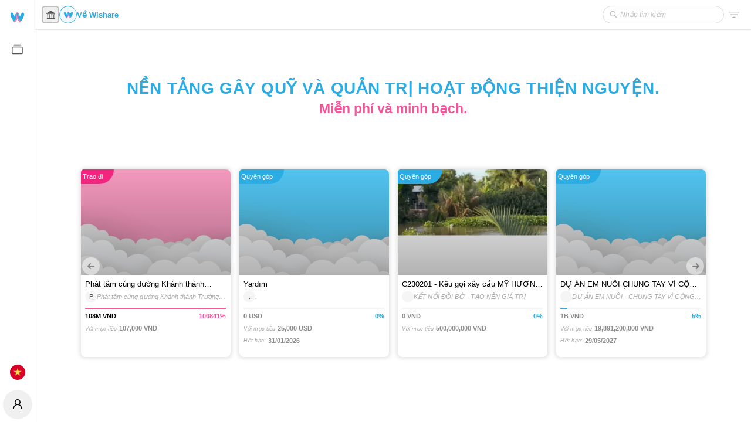

--- FILE ---
content_type: text/html; charset=UTF-8
request_url: https://wishare.com/beneficiary/ma-so-td001-ho-tro-ca-bbsg001-lan-1-mot-ban-diec-cam-wish-profile
body_size: 6535
content:
<!doctype html><html lang="vi" xmlns="https://www.w3.org/1999/xhtml"><head><meta charset="UTF-8"/>
            <!-- Google tag (gtag.js) -->
        <script async src="https://www.googletagmanager.com/gtag/js?id=G-8SQ72XKGEL"></script>
        <script>
          window.dataLayer = window.dataLayer || [];
          function gtag(){dataLayer.push(arguments);}
          gtag('js', new Date());

          gtag('config', 'G-8SQ72XKGEL');
        </script>


        <meta content="index, follow, noodp, noarchive" name="robots"/>
        <meta content="index, follow, noodp" name="googlebot"/>
        <meta content="all, index, follow" name="msnbot"/>
        <meta content="201398911222813" property="fb:app_id"/>
        <!-- Facebook https://www.facebook.com/app.vietnam -->
        <meta property="fb:pages" content="113400713626344"/>
        <meta name="distribution" content="Global"/>

    
    <script type="application/ld+json">

    {
    "@context": "https://schema.org",
    "@graph": [
        {
            "@type": "WebSite",
            "@id": "https://wishare.com",
            "url": "https://wishare.com",
            "image": [
                "https://wishare.com/images/app-text-logo.png"
            ],
            "name": "WISHARE",
            "description": "Spread the goodness"

        },
        {
            "@context": "https://schema.org",
            "@type": "Organization",
            "url": "https://wishare.com",
            "logo": "https://wishare.com/images/app-text-logo.png",
            "name": "WISHARE",
            "image": "https://wishare.com/images/app-text-logo.png",
            "description": "Spread the goodness"
        },
        {
            "@context": "https://schema.org",
            "@type": "WebSite",
            "url": "https://wishare.com",
            "potentialAction": {
                "@type": "SearchAction",
                "target": "https://wishare.com/discovery?type=article&keyword={search_term_string}",
                "query-input": "required name=search_term_string"
            }
        }

    ]
    }


    </script>

    <title>Wishare</title>
    <meta name="description" content="Spread the goodness" data-react-helmet="true"/>
    <meta name="keywords" content="Wishare" data-react-helmet="true"/>
    <meta name="news_keywords" content="Wishare" data-react-helmet="true"/>

    <!-- META FOR FACEBOOK -->
    <meta property="og:site_name" content="Wishare"/>
    <meta property="og:url" content="" data-react-helmet="true"/>
    <meta property="og:image" content="https://wishare.com/images/app-text-logo.png" data-react-helmet="true"/>
    <meta property="og:image:width" content="600" data-react-helmet="true"/>
    <meta property="og:image:height" content="314" data-react-helmet="true"/>
    <meta property="og:title" content="Wishare" data-react-helmet="true"/>
    <meta property="og:description" content="Spread the goodness" data-react-helmet="true"/>
    <meta property="og:type" content="" data-react-helmet="true"/>
    <!-- END META FOR FACEBOOK -->

    <!-- Twitter Card -->
    <meta name="twitter:card" content="summary"/>
    <meta name="twitter:url" content=""/>
    <meta name="twitter:title" content="Wishare"/>
    <meta name="twitter:description" content="Spread the goodness"/>
    <meta name="twitter:image" content="https://wishare.com/images/app-text-logo.png"/>
    <meta name="twitter:site" content="@Wishare"/>
    <meta name="twitter:creator" content="@Wishare"/>
    <!-- End Twitter Card -->

    <meta name="google-site-verification" content="ebnFT-YNXNpJYnjAt8DEKZIPi5aoKj_ME3zePpwcbBg"/>

        
    <meta name="AUTHOR" content="Wishare">
    <meta name="COPYRIGHT" content="Wishare">

                <link href="?lang=en" hreflang="en" rel="alternate" data-react-helmet="true">
                <link href="?lang=vi" hreflang="vi" rel="alternate" data-react-helmet="true">
                <meta http-equiv="content-language" content="vi" data-react-helmet="true">
    
<meta content="vi" http-equiv="content-language"/><meta content="text/html; charset=utf-8" http-equiv="content-type"/><link rel="shortcut icon" href="/favicon.png"/><meta name="viewport" content="initial-scale=1,width=device-width,minimum-scale=1,maximum-scale=1,viewport-fit=cover,user-scalable=no,minimal-ui"/><meta name="theme-color" content="#2bade3"/><link rel="manifest" href="/manifest.json"/><meta content="yes" name="mobile-web-app-capable"/><meta content="yes" name="apple-mobile-web-app-capable"/><link href="/icons/icon192.png" rel="apple-touch-icon"/><meta name="author" content="Wishare"/><meta content="Copyright(c) 2022 Wishare" name="copyright"/><link href="https://fonts.googleapis.com/css?family=Merriweather&display=swap" rel="stylesheet"/><link href="/static/css/7.0b12100e.chunk.css" rel="stylesheet"><link href="/static/css/main.a8f4dc5c.chunk.css" rel="stylesheet"></head><body>
    
    
<noscript>You need to enable JavaScript to run this app.</noscript><div id="root"><style>#root{background:var(--background)}.AppTextLogoIcon{height:24px}.AppTextLogoIcon.loading{overflow:visible!important}.loading path{transform:translate(-27.3px,-190.3px);animation:AppTextLogoIconLoading 1s ease-in-out infinite}.loading .pathOne{animation-delay:0s}.loading .pathTwo{animation-delay:.2s}.loading .pathThree{animation-delay:.4s}.loading .pathFour{animation-delay:.6s}.loading .pathFive{animation-delay:.8s}.loading .pathSix{animation-delay:1s}.loading .pathSeven{animation-delay:1.2s}@keyframes  AppTextLogoIconLoading{0%{transform:translate(-27.3px,-190.3px)}33%{transform:translate(-27.3px,-210.3px)}100%{transform:translate(-27.3px,-190.3px)}}@keyframes  AppTextLogoIconFill{0%{fill:#cecece}33%{fill:initial}100%{fill:#cecece}}</style><div style="position:fixed;width:100vw;height:100vh;display:flex;justify-content:center;align-items:center"><svg class="AppTextLogoIcon loading" xmlns="http://www.w3.org/2000/svg" dataName="Layer 1" viewBox="240 0 727.6 145.3"><path class="pathOne" fill="#2bade3" d="M399 78.8c-3.7-14.6-22.2-29.5-39.4-5-11.5 16.5-17 36.3-20.8 51.1 0 .2 0 .3-.1.4a.4.4 0 00-.1-.3c-3.8-14.9-10.5-34.7-22.9-50.6-20.3-25.9-33.6-10.1-37.2 4.4s-3.4 52.9 49.3 118.4c7.8 9.3 17.5 8.8 24.4 0 50.3-67.9 50.5-103.5 46.8-118.4z" transform="translate(-277.1 -60.6)"></path><path class="pathOne" fill="#2bade3" d="M359.2 78.8c3.6-14.6 22.1-29.5 39.4-5 11.5 16.5 16.9 36.3 20.8 51.1 0 .2 0 .3.1.4v-.3c3.9-14.9 10.6-34.7 23-50.6 20.3-25.9 33.5-10.1 37.2 4.4s3.4 52.9-49.3 118.4c-7.9 9.3-17.5 8.8-24.4 0-50.4-67.9-50.5-103.5-46.8-118.4z" transform="translate(-277.1 -60.6)"></path><path class="pathOne" fill="#f184b4" d="M388.6 63.8c-13-2.7-21.2-3-22.7 20.9-1 15.3 4.7 50.5 65.4 109.2l1.1.9h-.1l-1.9 2.4c-7.9 9.3-17.5 8.8-24.4 0-50.4-67.9-50.5-103.5-46.8-118.4 3-11.8 15.7-23.9 29.6-14.9z" transform="translate(-277.1 -60.6)"></path><path class="pathOne" fill="#f184b4" d="M391.1 65.7c-12.2-3.9-22.9-2.6-23.3 21.4-.3 17.9 6 46.6 64.1 105.8l1 1h-.1c-.6.8-1.7 2.5-2.4 3.3-7.9 9.3-17.5 8.8-24.4 0-50.4-67.9-50.5-103.5-46.8-118.4 3-11.8 15.7-23.9 29.6-14.9z" transform="translate(-277.1 -60.6)"></path><path class="pathOne" fill="#f184b4" d="M367 65.7c12.3-3.9 23-2.6 23.4 21.4.2 17.9-6 46.6-64.1 105.8a5.2 5.2 0 01-1.1 1h.1c.6.8 1.8 2.5 2.5 3.3 7.8 9.3 17.5 8.8 24.4 0 50.3-67.9 50.5-103.5 46.8-118.4-3-11.8-15.7-23.9-29.6-14.9z" transform="translate(-277.1 -60.6)"></path><path class="pathTwo" fill="#2bade2" d="M497.1 88.8a16.2 16.2 0 014.7-11.7c3.1-3.2 7.2-4.8 12.4-4.8a16.7 16.7 0 0112.4 4.8 17.3 17.3 0 010 23.5c-3.2 3.2-7.3 4.7-12.4 4.7s-9.3-1.5-12.4-4.7a16.3 16.3 0 01-4.7-11.8zm32.7 113.8l-6 1a42.5 42.5 0 01-8 .7 38.8 38.8 0 01-7.2-.6 11 11 0 01-5.4-2.2 10.4 10.4 0 01-3.4-4.5 19.4 19.4 0 01-1.2-7.4v-74.7l5.9-1a54 54 0 018-.7 40.7 40.7 0 017.3.6 13.1 13.1 0 015.4 2.2 10.4 10.4 0 013.4 4.5 19.4 19.4 0 011.2 7.4z" transform="translate(-277.1 -60.6)"></path><path class="pathThree" fill="#2bade3" d="M625.9 176.2c0 9.3-3.5 16.6-10.4 21.8s-17.3 7.9-30.9 7.9a80.6 80.6 0 01-14.3-1.1 38.5 38.5 0 01-11.3-3.4 19.4 19.4 0 01-7.3-5.8 12.8 12.8 0 01-2.7-8.2 13.4 13.4 0 011.9-7.4 18.2 18.2 0 014.4-5.1 65.8 65.8 0 0012.2 5.2 48.2 48.2 0 0015.8 2.3c3.8 0 6.7-.5 8.8-1.6s3-2.6 3-4.4a4.7 4.7 0 00-2.2-4.1 22.3 22.3 0 00-7.3-2.3l-5.6-1.2c-10.6-2-18.5-5.3-23.7-9.8s-7.8-10.8-7.8-19.1a26 26 0 012.9-12.3 25.2 25.2 0 018.3-9.2 39 39 0 0112.7-5.7 61.2 61.2 0 0116.5-2 73.5 73.5 0 0112.7 1 45.8 45.8 0 0110.4 3 21 21 0 017 5.2 12.1 12.1 0 012.5 7.7 15.9 15.9 0 01-1.5 7.2 18.5 18.5 0 01-4 5.1 18.5 18.5 0 00-4.4-2c-1.9-.6-4.1-1.3-6.4-1.8s-4.7-1-7.1-1.4a38.5 38.5 0 00-6.5-.5c-4 0-7.2.4-9.4 1.3s-3.3 2.4-3.3 4.4a4.1 4.1 0 001.9 3.3c1.2.8 3.5 1.6 7 2.3l5.6 1.3c11.8 2.7 20.1 6.4 25.1 11.1s7.4 10.8 7.4 18.3z" transform="translate(-277.1 -60.6)"></path><path class="pathFour" fill="#2bade2" d="M730.1 202.6a30 30 0 01-5.7 1.1 55.5 55.5 0 01-8.2.6 38.8 38.8 0 01-7.2-.6 11.8 11.8 0 01-5.5-2.2 11.2 11.2 0 01-3.4-4.5 19.4 19.4 0 01-1.2-7.4v-40.8c0-5-1.2-8.5-3.7-10.5a14.4 14.4 0 00-9.3-3 26.9 26.9 0 00-7 .9 18.8 18.8 0 00-5.3 2.2v64.2a29.8 29.8 0 01-5.8 1.1 53.2 53.2 0 01-8.1.6 40.7 40.7 0 01-7.3-.6 11.9 11.9 0 01-5.4-2.2 10.4 10.4 0 01-3.4-4.5 19.4 19.4 0 01-1.2-7.4V74.5l6-1a52.9 52.9 0 018-.6 39.4 39.4 0 017.2.5 12.1 12.1 0 015.4 2.2 10.4 10.4 0 013.4 4.5 19.4 19.4 0 011.2 7.4v26.7a47.9 47.9 0 017.3-2.2 50.3 50.3 0 0110.7-1.1c12.1 0 21.6 3 28.4 9s10.1 15.1 10.1 27.1z" transform="translate(-277.1 -60.6)"></path><path class="pathFive" fill="#2bade3" d="M786.1 110.9a72.7 72.7 0 0118.1 2 41.6 41.6 0 0114 6.1 29.1 29.1 0 018.9 10.5 34.4 34.4 0 013.1 14.9v41.2a11.6 11.6 0 01-2.7 7.8 29.1 29.1 0 01-6.3 5.2c-8 4.8-19.2 7.1-33.6 7.1a77.8 77.8 0 01-17.5-1.8 41.9 41.9 0 01-13.4-5.5 25.3 25.3 0 01-8.7-9.4 27.9 27.9 0 01-3-13.2c0-8.4 2.5-14.9 7.5-19.4s12.8-7.4 23.3-8.5l24.1-2.5v-1.3a7.8 7.8 0 00-4.7-7.6c-3.1-1.6-7.6-2.3-13.5-2.3a68.2 68.2 0 00-13.6 1.4 72.4 72.4 0 00-11.9 3.7 12.8 12.8 0 01-4-5 16.5 16.5 0 01-1.7-7.1 11.9 11.9 0 012.3-7.6 18.1 18.1 0 017.1-4.9 55.9 55.9 0 0112.6-2.9 109.5 109.5 0 0113.6-.9zm1.5 72.1a35.1 35.1 0 006.9-.7 17.8 17.8 0 005.6-1.7v-14.7l-13.2 1.1a21.5 21.5 0 00-8.5 2.2 5.9 5.9 0 00-3.3 5.5 7.3 7.3 0 002.9 6c1.9 1.5 5.1 2.3 9.6 2.3z" transform="translate(-277.1 -60.6)"></path><path class="pathSix" fill="#2bade2" d="M880.5 202.6a33.3 33.3 0 01-5.8 1.1 55.5 55.5 0 01-8.2.6 38.8 38.8 0 01-7.2-.6 11.8 11.8 0 01-5.5-2.2 10.2 10.2 0 01-3.3-4.5 19.4 19.4 0 01-1.2-7.4v-55.1a15.9 15.9 0 011.5-7.2 19.1 19.1 0 014.5-5.4 29.9 29.9 0 017.3-4.3 58.5 58.5 0 019.2-3.4 69.9 69.9 0 0110.3-2.3 64.4 64.4 0 0110.7-.9c5.8 0 10.5 1.2 13.9 3.4s5.1 6 5.1 11.1a17.5 17.5 0 01-.7 5.1 30.2 30.2 0 01-1.8 4.5l-7.9.3-7.9 1.1-7.3 1.6a37.9 37.9 0 00-5.7 1.9z" transform="translate(-277.1 -60.6)"></path><path class="pathSeven" fill="#2bade3" d="M966.2 205.7a65.1 65.1 0 01-20.1-3 44.1 44.1 0 01-16.1-9.1 42.6 42.6 0 01-10.9-15.2 54.7 54.7 0 01-3.9-21.5c0-8.1 1.3-15 3.9-20.8a41.6 41.6 0 0110.4-14.3 41.2 41.2 0 0114.7-8.3 53.8 53.8 0 0116.9-2.6 49.8 49.8 0 0117.7 2.9 39.8 39.8 0 0113.7 8.1 34.4 34.4 0 019 12.3 36.3 36.3 0 013.3 15.6c0 4.1-1.2 7.3-3.5 9.5a17.7 17.7 0 01-9.8 4.2l-45.3 6.8a14.9 14.9 0 008.3 9.1 32.3 32.3 0 0014.3 3 50.7 50.7 0 0014.2-1.9 45.3 45.3 0 0010.9-4.5 15.3 15.3 0 015 5.1 13.8 13.8 0 012 7c0 5.5-2.6 9.6-7.7 12.3a39.3 39.3 0 01-13.2 4.2 85.2 85.2 0 01-13.8 1.1zm-5.1-72.1a17.5 17.5 0 00-7.6 1.5 16.2 16.2 0 00-5.3 3.7 18.1 18.1 0 00-3 5.2 19.4 19.4 0 00-1.2 5.8l31.4-5.2a13.6 13.6 0 00-4.1-7.3c-2.3-2.5-5.7-3.7-10.2-3.7z" transform="translate(-277.1 -60.6)"></path></svg></div></div><script>!function(e){function c(c){for(var d,t,n=c[0],o=c[1],u=c[2],b=0,l=[];b<n.length;b++)t=n[b],Object.prototype.hasOwnProperty.call(r,t)&&r[t]&&l.push(r[t][0]),r[t]=0;for(d in o)Object.prototype.hasOwnProperty.call(o,d)&&(e[d]=o[d]);for(i&&i(c);l.length;)l.shift()();return a.push.apply(a,u||[]),f()}function f(){for(var e,c=0;c<a.length;c++){for(var f=a[c],d=!0,t=1;t<f.length;t++){var o=f[t];0!==r[o]&&(d=!1)}d&&(a.splice(c--,1),e=n(n.s=f[0]))}return e}var d={},t={6:0},r={6:0},a=[];function n(c){if(d[c])return d[c].exports;var f=d[c]={i:c,l:!1,exports:{}};return e[c].call(f.exports,f,f.exports,n),f.l=!0,f.exports}n.e=function(e){var c=[];t[e]?c.push(t[e]):0!==t[e]&&{0:1,1:1,10:1,18:1,20:1,21:1,22:1,29:1}[e]&&c.push(t[e]=new Promise((function(c,f){for(var d="static/css/"+({}[e]||e)+"."+{0:"d561cbc3",1:"de05726c",2:"31d6cfe0",3:"31d6cfe0",4:"31d6cfe0",8:"31d6cfe0",9:"31d6cfe0",10:"a603189c",11:"31d6cfe0",12:"31d6cfe0",13:"31d6cfe0",14:"31d6cfe0",15:"31d6cfe0",16:"31d6cfe0",17:"31d6cfe0",18:"9e39f446",19:"31d6cfe0",20:"d498bfb3",21:"d93f560a",22:"61e276e9",23:"31d6cfe0",24:"31d6cfe0",25:"31d6cfe0",26:"31d6cfe0",27:"31d6cfe0",28:"31d6cfe0",29:"2e74bb64",30:"31d6cfe0",31:"31d6cfe0",32:"31d6cfe0",33:"31d6cfe0",34:"31d6cfe0",35:"31d6cfe0",36:"31d6cfe0",37:"31d6cfe0",38:"31d6cfe0",39:"31d6cfe0",40:"31d6cfe0",41:"31d6cfe0",42:"31d6cfe0",43:"31d6cfe0",44:"31d6cfe0",45:"31d6cfe0",46:"31d6cfe0",47:"31d6cfe0",48:"31d6cfe0",49:"31d6cfe0",50:"31d6cfe0",51:"31d6cfe0",52:"31d6cfe0",53:"31d6cfe0",54:"31d6cfe0",55:"31d6cfe0",56:"31d6cfe0",57:"31d6cfe0",58:"31d6cfe0",59:"31d6cfe0",60:"31d6cfe0",61:"31d6cfe0",62:"31d6cfe0",63:"31d6cfe0",64:"31d6cfe0",65:"31d6cfe0",66:"31d6cfe0",67:"31d6cfe0",68:"31d6cfe0",69:"31d6cfe0",70:"31d6cfe0",71:"31d6cfe0",72:"31d6cfe0",73:"31d6cfe0",74:"31d6cfe0",75:"31d6cfe0",76:"31d6cfe0",77:"31d6cfe0",78:"31d6cfe0",79:"31d6cfe0",80:"31d6cfe0",81:"31d6cfe0",82:"31d6cfe0",83:"31d6cfe0",84:"31d6cfe0",85:"31d6cfe0",86:"31d6cfe0",87:"31d6cfe0",88:"31d6cfe0",89:"31d6cfe0",90:"31d6cfe0",91:"31d6cfe0",92:"31d6cfe0",93:"31d6cfe0",94:"31d6cfe0",95:"31d6cfe0",96:"31d6cfe0",97:"31d6cfe0",98:"31d6cfe0"}[e]+".chunk.css",r=n.p+d,a=document.getElementsByTagName("link"),o=0;o<a.length;o++){var u=(i=a[o]).getAttribute("data-href")||i.getAttribute("href");if("stylesheet"===i.rel&&(u===d||u===r))return c()}var b=document.getElementsByTagName("style");for(o=0;o<b.length;o++){var i;if((u=(i=b[o]).getAttribute("data-href"))===d||u===r)return c()}var l=document.createElement("link");l.rel="stylesheet",l.type="text/css",l.onload=c,l.onerror=function(c){var d=c&&c.target&&c.target.src||r,a=new Error("Loading CSS chunk "+e+" failed.\n("+d+")");a.code="CSS_CHUNK_LOAD_FAILED",a.request=d,delete t[e],l.parentNode.removeChild(l),f(a)},l.href=r,document.getElementsByTagName("head")[0].appendChild(l)})).then((function(){t[e]=0})));var f=r[e];if(0!==f)if(f)c.push(f[2]);else{var d=new Promise((function(c,d){f=r[e]=[c,d]}));c.push(f[2]=d);var a,o=document.createElement("script");o.charset="utf-8",o.timeout=120,n.nc&&o.setAttribute("nonce",n.nc),o.src=function(e){return n.p+"static/js/"+({}[e]||e)+"."+{0:"87396316",1:"d39c2b4c",2:"519fe623",3:"cc2551f1",4:"6b31cf8e",8:"a2bf5093",9:"db219f5a",10:"bbc424cc",11:"7a4d4a44",12:"54224fa1",13:"27be0920",14:"20b72c99",15:"1217004e",16:"beaa6141",17:"fff61806",18:"5d1c6bc7",19:"fcf417d5",20:"28ecf854",21:"abbefa77",22:"479ee8fe",23:"1e843216",24:"044e4bcd",25:"d1e4d13b",26:"7f7b6003",27:"01ebaa62",28:"11ef94d7",29:"67e5752b",30:"c69f85e8",31:"05163682",32:"6c7794ab",33:"4a444da4",34:"7b2da285",35:"4a5ddae2",36:"0ae4daf5",37:"40069d54",38:"98827e9e",39:"891fa169",40:"6d36c28a",41:"ef50b826",42:"0c2ac6d4",43:"f5f80e5e",44:"d6d8f3f7",45:"8a1269d5",46:"1a1164bf",47:"c3dc9122",48:"72600cc7",49:"6d0d7deb",50:"cad27bc3",51:"24cab039",52:"a582ac1b",53:"ce937492",54:"596ad834",55:"ad37ac82",56:"93aa1ab9",57:"afa626bf",58:"3c2d4d69",59:"f75865c9",60:"967539ff",61:"7ff168b3",62:"dedab09a",63:"896a9ee5",64:"ca1c2d66",65:"0a76223b",66:"2d124fb7",67:"771f3288",68:"ec4f3ba6",69:"d0dd0cef",70:"0cfc9d73",71:"4d4f4608",72:"d7cdea40",73:"07b7e987",74:"8e6cd905",75:"3b814053",76:"37be1537",77:"3907001f",78:"eabf3e54",79:"0cb34385",80:"06a7dfbb",81:"80a5b28b",82:"4df39bf2",83:"703609c8",84:"5918b748",85:"23e73b53",86:"2bed53b0",87:"dfd45f6a",88:"946e0614",89:"af960a09",90:"d1d4bb75",91:"16db2f19",92:"2a567b94",93:"0b17893d",94:"510e70cb",95:"caf8757d",96:"0993e02d",97:"b47d56e9",98:"e19113a2"}[e]+".chunk.js"}(e);var u=new Error;a=function(c){o.onerror=o.onload=null,clearTimeout(b);var f=r[e];if(0!==f){if(f){var d=c&&("load"===c.type?"missing":c.type),t=c&&c.target&&c.target.src;u.message="Loading chunk "+e+" failed.\n("+d+": "+t+")",u.name="ChunkLoadError",u.type=d,u.request=t,f[1](u)}r[e]=void 0}};var b=setTimeout((function(){a({type:"timeout",target:o})}),12e4);o.onerror=o.onload=a,document.head.appendChild(o)}return Promise.all(c)},n.m=e,n.c=d,n.d=function(e,c,f){n.o(e,c)||Object.defineProperty(e,c,{enumerable:!0,get:f})},n.r=function(e){"undefined"!=typeof Symbol&&Symbol.toStringTag&&Object.defineProperty(e,Symbol.toStringTag,{value:"Module"}),Object.defineProperty(e,"__esModule",{value:!0})},n.t=function(e,c){if(1&c&&(e=n(e)),8&c)return e;if(4&c&&"object"==typeof e&&e&&e.__esModule)return e;var f=Object.create(null);if(n.r(f),Object.defineProperty(f,"default",{enumerable:!0,value:e}),2&c&&"string"!=typeof e)for(var d in e)n.d(f,d,function(c){return e[c]}.bind(null,d));return f},n.n=function(e){var c=e&&e.__esModule?function(){return e.default}:function(){return e};return n.d(c,"a",c),c},n.o=function(e,c){return Object.prototype.hasOwnProperty.call(e,c)},n.p="/",n.oe=function(e){throw console.error(e),e};var o=this.webpackJsonpwishare=this.webpackJsonpwishare||[],u=o.push.bind(o);o.push=c,o=o.slice();for(var b=0;b<o.length;b++)c(o[b]);var i=u;f()}([])</script><script src="/static/js/7.dcaef4d5.chunk.js"></script><script src="/static/js/main.0221cd5b.chunk.js"></script></body></html>

--- FILE ---
content_type: text/css
request_url: https://wishare.com/static/css/22.61e276e9.chunk.css
body_size: 244
content:
.LandingPageHeader{height:var(--header-height);display:flex;align-items:center;transition:-webkit-transform .25s linear;transition:transform .25s linear;transition:transform .25s linear,-webkit-transform .25s linear}.LandingPageHeader.mobile{-webkit-transform:translateY(0);transform:translateY(0)}body.scrollingDown.mobile .LandingPageHeader{-webkit-transform:translateY(-100%);transform:translateY(-100%)}
/*# sourceMappingURL=22.61e276e9.chunk.css.map */

--- FILE ---
content_type: application/javascript
request_url: https://wishare.com/static/js/41.ef50b826.chunk.js
body_size: 2042
content:
(this.webpackJsonpwishare=this.webpackJsonpwishare||[]).push([[41,69],{2097:function(e,t,a){"use strict";a.r(t);var n=a(80),r=a(989),l=a(91),c=a(7),o=a(118),i=a(1),s=a.n(i),m=a(5),u=a(74),f=a(3),d=a(256),g=a(370);t.default=Object(m.f)(Object(m.j)({Header:g.b})(d.a),(function(){var e=Object(c.a)(),t=Object(i.useContext)(l.a);return s.a.createElement(f.e,{timeout:500,isLoading:!t},s.a.createElement("div",{className:"w-full h-full flex flex-col flex-center"},s.a.createElement("div",{className:"grid grid-cols-1 md:grid-cols-2 gap-3 items-center mx-6 mb-16"},s.a.createElement("div",{className:"flex flex-col"},s.a.createElement("div",{className:"flex flex-col space-y-3"},s.a.createElement("span",{className:"font-semibold leading-relaxed text-color-000 text-xl"},e("The platform supports a free tool to help transform the number of philanthropic activities")),s.a.createElement("span",{className:"italic leading-snug ml-5 text-color-300 font-light text-lg"}," - ",e("Features to interact with partners: fundraising, recruitment, giving, events, impact reporting of activities, of the organization")),s.a.createElement("span",{className:"italic leading-snug ml-5 text-color-300 font-light text-lg"}," - ",e("Organizational management features: manage donors, beneficiaries, human resources")),s.a.createElement("span",{className:"font-bold leading-relaxed text-xl text-secondary"},e("Create an account for your organization or charity "))),!t&&s.a.createElement(o.a.Consumer,null,(function(t){var a=t.history;return s.a.createElement("div",{className:" flex gap-4 mt-8 justify-center"},s.a.createElement(n.a,{ghost:!0,type:"primary",size:"large",onClick:function(){a.push(u.a.register)},className:"no-shadow no-text-shadow rounded-lg flex flex-center leading-tight"},e("create account")),s.a.createElement(n.a,{type:"primary",size:"large",onClick:function(){a.push(u.a.login)},className:"no-shadow no-text-shadow no-border rounded-lg flex flex-center leading-tight"},e("login")))}))),s.a.createElement(r.a,{preview:!1,src:"/images/create_org_workspace.jpg",className:"fadeIn animated object-cover"}))))}))},2373:function(e,t,a){"use strict";a.r(t);var n=a(1),r=a.n(n),l=a(5),c=a(204),o=a(259),i=Object(n.lazy)((function(){return Promise.resolve().then(a.bind(null,1317))})),s=function(e){return r.a.createElement(n.Suspense,{fallback:null},r.a.createElement(i,e))},m=a(840),u=a(192),f=a(12),d=a(168),g=a(2),p=a.n(g),h=a(58),b=a(132),x=a(120),E=a(105),j=a(74),w=Object(d.a)((function(){return a.e(3).then(a.bind(null,2317))})),v=a(81),O=a.n(v),N=a(50),y=O()({loader:function(){return a.e(22).then(a.bind(null,2384))},loading:N.a}),k=a(82),_=a(256),z=a(370),S=a(80),C=a(989),D=a(7),P=a(118),H=Object(l.f)(Object(l.j)({Header:z.b})(_.a),(function(){var e=Object(D.a)();return r.a.createElement("div",{className:"w-full h-full flex flex-col flex-center"},r.a.createElement("div",{className:"grid grid-cols-1 md:grid-cols-2 gap-3 items-center mx-6 mb-16"},r.a.createElement("div",{className:"flex flex-col"},r.a.createElement("div",{className:"flex flex-col space-y-3"},r.a.createElement("span",{className:"font-semibold leading-relaxed text-color-000 text-xl"},e("Sign in for free to experience the features")," ",":"),r.a.createElement("span",{className:"talic leading-snug ml-5 text-color-300 font-light text-lg"}," - ",e("Keep personalized tracking in the field of volunteering")),r.a.createElement("span",{className:"talic leading-snug ml-5 text-color-300 font-light text-lg"}," - ",e("Join and update information from the community")),r.a.createElement("span",{className:"talic leading-snug ml-5 text-color-300 font-light text-lg"}," - ",e("Keep track of contributions, participating activities")),r.a.createElement("span",{className:"talic leading-snug ml-5 text-color-300 font-light text-lg"}," - ",e("Find suggestions for suitable volunteer work"))),r.a.createElement(P.a.Consumer,null,(function(t){var a=t.history;return r.a.createElement("div",{className:" flex gap-4 mt-8 justify-center"},r.a.createElement(S.a,{ghost:!0,type:"primary",size:"large",onClick:function(){a.push(j.a.register)},className:"no-shadow no-text-shadow rounded-lg flex flex-center leading-tight"},e("create account")),r.a.createElement(S.a,{type:"primary",size:"large",onClick:function(){a.push(j.a.login)},className:"no-shadow no-text-shadow no-border rounded-lg flex flex-center leading-tight"},e("login")))}))),r.a.createElement(C.a,{preview:!1,src:"/images/login_myspace.jpg",className:"fadeIn animated object-cover"})))})),J=Object(n.lazy)((function(){return Promise.resolve().then(a.bind(null,493))})),F=function(e){return r.a.createElement(n.Suspense,{fallback:null},r.a.createElement(J,e))},I=a(2097),K=Object(d.a)((function(){return Promise.all([a.e(3),a.e(83)]).then(a.bind(null,2383))})),L=Object(d.a)((function(){return a.e(4).then(a.bind(null,1921))})),R={home:{path:"/",exact:!0,component:Object(c.d)(Object(h.connect)((function(e){var t=Object(x.d)(e);return{login:!!t,workspace:p.a.get(t,"primary_org")}})),Object(l.c)(o.a.Consumer,(function(e){return{url_domain:e.url_domain,url_pathname:e.url_pathname,isSubDomain:e.isSubDomain,diff_root:e.diff_root}})),Object(l.e)((function(e){return e.withSubDomain||e.diff_root&&window.location.replace(f.s+p.a.get(e,"url_pathname","/")),e.isSubDomain||e.diff_root&&window.location.replace(f.s+p.a.get(e,"url_pathname","/")),e})),Object(l.a)((function(e){return!!e.isSubDomain}),(function(e){return function(e){return r.a.createElement(s,null)}})),Object(l.a)((function(e){return!e.login}),(function(e){return function(e){return r.a.createElement(b.a,{to:j.a.start})}})))(w)},dashboard:{path:j.a.home.pathname,component:Object(E.e)(H)(w)},start:{path:j.a.start.pathname,withSubDomain:!0,component:function(e){return r.a.createElement(_.a,{Header:z.b},r.a.createElement(y,e))}},workspace:{path:[j.a.workspace.pathname+"/:action",j.a.workspace.pathname],component:Object(E.e)(I.default)(F)},organizationProfiles:{path:k.f.organizationProfiles,component:Object(E.e)()(L)}},T=r.a.createElement(b.d,null,r.a.createElement(b.b,R.start),r.a.createElement(b.b,R.dashboard),r.a.createElement(b.b,R.workspace),r.a.createElement(b.b,R.organizationProfiles),k.e.wishareRoutes.map((function(e){return r.a.createElement(b.b,Object.assign({key:e.path},e))})),r.a.createElement(b.b,{path:"/test-screen",component:Object(c.d)(Object(l.a)((function(){return!Object(u.d)()}),(function(){return function(){return r.a.createElement(b.a,{to:R.home.path})}})))(K),exact:!0}),r.a.createElement(b.b,R.home),r.a.createElement(b.b,{path:"*",render:function(){return r.a.createElement(b.a,{to:R.home.path})}}));t.default=Object(c.d)(Object(l.c)(o.a.Consumer,(function(e){return{isSubDomain:e.isSubDomain}})),Object(l.a)((function(e){return!!e.isSubDomain}),(function(e){return function(e){return r.a.createElement(s,e)}})))((function(){return r.a.createElement("div",{className:"w-full"},r.a.createElement(m.a,null,T))}))}}]);
//# sourceMappingURL=41.ef50b826.chunk.js.map

--- FILE ---
content_type: application/javascript
request_url: https://wishare.com/static/js/22.479ee8fe.chunk.js
body_size: 6972
content:
(this.webpackJsonpwishare=this.webpackJsonpwishare||[]).push([[22],{2094:function(e,t,a){"use strict";var l=a(8),n=a(239),r=a(66),c=a(37),i=a(27),s=a(1),o=a.n(s),m=a(25),d=["id","avatar","photo"];t.a=function(e,t){var a=e.id,s=e.avatar,p=(e.photo,Object(l.a)(e,d));return o.a.createElement(i.a,{key:t},(function(e){return o.a.createElement(r.a,{input:[e,a]},o.a.createElement(m.b,{to:Object(c.a)(p)},o.a.createElement(n.a,{src:s,className:"w-28 h-28 rounded-lg scale-animation"})))}))}},2315:function(e,t,a){},2384:function(e,t,a){"use strict";a.r(t);var l=a(234),n=a(18),r=a(10),c=a.n(r),i=a(43),s=a(1),o=a.n(s);var m=function(e){var t=Object.assign({},e);return o.a.createElement("svg",Object.assign({xmlns:"http://www.w3.org/2000/svg",x:"0",y:"0",enableBackground:"new 0 0 512 512",version:"1.1",viewBox:"0 0 512 512",xmlSpace:"preserve"},t),o.a.createElement("g",{fill:"#314E55"},o.a.createElement("path",{d:"M483.069 246.117a9.88 9.88 0 00-9.883 9.883c0 119.884-97.532 217.416-217.416 217.416-85.102 0-161.123-48.857-196.845-125.281l51.323 22.846c4.985 2.249 10.828-.01 13.048-5.009 2.22-4.98-.024-10.819-5.009-13.038L46.06 320.777c-5.004-2.258-10.824.019-13.048 5.009L.856 398.013c-2.22 4.98.024 10.819 5.009 13.038a9.744 9.744 0 004.015.859 9.877 9.877 0 009.033-5.868l22.089-49.61C79.946 439.839 162.901 493.18 255.77 493.18c130.78 0 237.181-106.401 237.181-237.181.001-5.461-4.424-9.882-9.882-9.882zM506.135 100.533c-5.004-2.239-10.828.019-13.048 5.009l-22.395 50.298C431.807 72.215 348.912 18.819 255.771 18.819 124.991 18.819 18.59 125.22 18.59 256c0 5.462 4.425 9.883 9.883 9.883s9.883-4.42 9.883-9.883c0-119.884 97.532-217.416 217.416-217.416 84.985 0 160.684 48.484 196.535 124.524l-50.555-22.504c-4.989-2.258-10.828.019-13.048 5.009-2.22 4.98.024 10.819 5.009 13.038l72.228 32.157a9.744 9.744 0 004.015.859 9.877 9.877 0 009.033-5.868l32.157-72.227c2.217-4.98-.027-10.819-5.011-13.039z"})))},d=a(607),p=a(12),u=a(140),g=a(283),f=a(7),x=a(19),v=a(25),E=a(2094),b=a(368),h=a(340),N=a(1100),y=a(4),w=a(8),j=a(523),k=a(964),O=a(109),_=a(9),S=a(61),I=a(730),z=a(37),C=a(29),T=a(2),L=a.n(T),D=a(27),A=a(33),Y=a.n(A),R=a(221),M=a.n(R),F=a(1099),B=a(3),W=a(23),G=a(47),P=["item"],H=["owner"],J=["dataSource","Wrapper","slidesToShow","isLoading","renderItem"],$=function(e){var t=e.image,a=e.children,l=e.hidden,n=void 0!==l&&l,r=e.isPlaceholder,c=void 0!==r&&r;return o.a.createElement("div",{className:"p-2"},o.a.createElement("div",{className:"relative rounded-lg",style:{height:"320px",backgroundColor:"transparent",boxShadow:"0 0 6px 3px rgb(0 0 0 / 10%)"}},o.a.createElement("div",{style:{opacity:n?0:1,backgroundSize:"cover",backgroundBlendMode:"overlay",height:"180px",backgroundColor:t?"unset":"#ccc",backgroundImage:t?'url("'.concat(t,'"), linear-gradient(rgb(0 0 0 / 0%), rgb(0 0 0 / 30%))'):"none"},className:"w-full rounded-t-lg flex flex-col"},Boolean(c)?o.a.createElement(k.a.Image,{active:!0,style:{width:"100%",height:"100%"},className:"w-full h-full"}):o.a.createElement("span",null)),a))},q=function(e){var t=e.item,a=Object(w.a)(e,P);switch(Object(_.l)(t)){case W.b.DONATION:return function(e){var t=function(e){return Number(L.a.get(e,"total_donation_value",0))},a=Number(function(){var e=arguments.length>0&&void 0!==arguments[0]?arguments[0]:[],a=0;return Array.from(e||[]).forEach((function(e){a+=t(e)})),a}(L.a.get(e,"total_donation_items",[]))),l=parseInt(L.a.get(e,"target"),10),n=(a/l*100).toFixed(0),r=1===Number(L.a.get(e,"no_limit_flag"));return o.a.createElement(D.a,null,(function(t){return o.a.createElement("div",{className:"flex flex-col"},o.a.createElement(j.a,{className:"custom-progress-landing",percent:Number(n),showInfo:!1,strokeColor:"var(--color-primary)"}),o.a.createElement("div",{className:"flex justify-between font-semibold text-xs mt-1"},o.a.createElement("span",{className:"text-color-300 uppercase"},M()(a).format("0a")," ",L.a.get(e,"target_unit_name")),r?o.a.createElement("span",null):o.a.createElement("span",{className:"text-primary"},Number(n),"%")),o.a.createElement("div",{className:"flex items-center text-left mt-1"},o.a.createElement("span",{className:"text-2xs font-light italic text-color-400 mr-1"},t("with target")),r?o.a.createElement("span",{className:"font-semibold text-xs text-color-300"},t("no limit")):o.a.createElement("span",{className:"font-semibold text-xs text-color-300"},l.toLocaleString()," ",L.a.get(e,"target_unit_name"))),L.a.get(e,"time_close")&&o.a.createElement("div",{className:"flex items-center text-left mt-1"},o.a.createElement("span",{className:"text-2xs font-light italic text-color-400 mr-1"},t("expired"),": "),o.a.createElement("span",{className:"font-semibold text-xs text-color-300"},Y()(L.a.get(e,"time_close")).format("DD/MM/YYYY"))))}))}(t,Object(y.a)({},a));case W.b.GIVING:return function(e){var t=function(e){return Number(L.a.get(e,"total_giving_value",0))},a=Number(function(){var e=arguments.length>0&&void 0!==arguments[0]?arguments[0]:[],a=0;return Array.from(e||[]).forEach((function(e){a+=t(e)})),a}(L.a.get(e,"total_giving_items",[]))),l=parseInt(L.a.get(e,"target"),10),n=(a/l*100).toFixed(0),r=1===L.a.get(e,"no_limit_flag");return o.a.createElement(D.a,null,(function(t){return o.a.createElement("div",{className:"flex flex-col"},o.a.createElement(j.a,{className:"custom-progress-landing",percent:Number(n),showInfo:!1,strokeColor:"var(--color-secondary)"}),o.a.createElement("div",{className:"flex justify-between font-semibold text-xs mt-1"},o.a.createElement("span",{className:"text-color-000 uppercase"},M()(a).format("0a")," ",L.a.get(e,"target_unit_name")),r?o.a.createElement("span",null):o.a.createElement("span",{className:"text-secondary"},Number(n),"%")),o.a.createElement("div",{className:"flex items-center text-left mt-1"},o.a.createElement("span",{className:"text-2xs font-light italic text-color-400 mr-1"},t("with target")),r?o.a.createElement("span",{className:"font-semibold text-xs text-color-300"},t("no limit")):o.a.createElement("span",{className:"font-semibold text-xs text-color-300"},l.toLocaleString()," ",L.a.get(e,"target_unit_name"))),L.a.get(e,"time_close")&&o.a.createElement("div",{className:"flex items-center text-left mt-1"},o.a.createElement("span",{className:"text-2xs font-light italic text-color-400 mr-1"},t("expired"),": "),o.a.createElement("span",{className:"font-semibold text-xs text-color-300"},Y()(L.a.get(e,"time_close")).format("DD/MM/YYYY"))))}))}(t,Object(y.a)({},a));default:return function(e,t){var a=t.isLoading,l=void 0!==a&&a,n=e||{},r=n.total,c=n.time_close,i=n.target,s=void 0===i?0:i,m=n.target_unit_name,d=parseInt(L.a.get(r,"candidates",0),10),p=(100*(0===Number(s)?0:d/s)).toFixed(0);return o.a.createElement(D.a,null,(function(e){return o.a.createElement("div",{className:"flex flex-col"},o.a.createElement(j.a,{showInfo:!1,percent:Number(p),className:"custom-progress-landing",strokeColor:"var(--color-green-600)"}),!l&&o.a.createElement(o.a.Fragment,null,o.a.createElement("div",{className:"flex justify-between font-semibold text-xs mt-1"},o.a.createElement("span",{className:"text-color-000 uppercase"},d," ",e(m)),o.a.createElement("span",{className:"text-primary"},p,"%")),o.a.createElement("div",{className:"flex items-center text-left mt-1"},o.a.createElement("span",{className:"text-2xs font-light italic text-color-400 mr-1"},e("with target")),o.a.createElement("span",{className:"font-semibold text-xs text-color-300"},s," ",e(m))),c&&o.a.createElement("div",{className:"flex items-center text-left mt-1"},o.a.createElement("span",{className:"text-2xs font-light italic text-color-400 mr-1"},e("expired"),": "),o.a.createElement("span",{className:"font-semibold text-xs text-color-300"},Y()(c).format("DD/MM/YYYY")))))}))}(t,Object(y.a)({},a))}},V=function(e){var t=e.isLoading,a=void 0!==t&&t;return function(e,t){var l=e.owner,n=Object(w.a)(e,H),r=L.a.get(l,"owner");return o.a.createElement($,Object.assign({key:t,image:Object(I.a)(l)},n),o.a.createElement(G.b,{type:Object(_.l)(l)}),o.a.createElement("div",{className:"flex-1"}),o.a.createElement("div",{className:"p-2 text-left"},o.a.createElement(v.b,{className:"text-sm font-medium max-lines-1 text-color-000 leading-tight",to:Object(z.a)(l)},Object(C.a)(l)),o.a.createElement("div",{className:"flex items-center gap-2 mt-1"},o.a.createElement(O.a,{size:20,style:{fontSize:"11px"},className:"flex flex-center background-100 uppercase text-color-300 ",src:Object(S.a)(r)},L.a.first(L.a.get(r,"title"))),o.a.createElement(v.b,{className:"text-xs max-lines-1 text-color-400 leading-tight italic flex-1",to:Object(z.a)(r)},L.a.get(r,"title")))),o.a.createElement("div",{className:"px-2"},o.a.createElement(q,{item:l,isLoading:a})))}},K=function(e){var t=e.dataSource,a=void 0===t?[]:t,l=e.Wrapper,n=void 0===l?"div":l,r=e.slidesToShow,c=void 0===r?3:r,i=e.isLoading,m=void 0!==i&&i,d=e.renderItem,p=void 0===d?V:d,u=Object(w.a)(e,J),g=Array.from(a||[]),f=Object(s.useMemo)((function(){if(L.a.isEmpty(g))return new Array(c+1).fill({isPlaceholder:!0});var e=Number(c)-g.length;return L.a.union(g,e>0?new Array(e).fill({hidden:!0,isPlaceholder:!0}):[])}),[a,c]);return o.a.createElement(n,null,o.a.createElement(F.a,Object.assign({dots:!1,items:f,slidesToShow:c,responsive:[{breakpoint:1024,settings:{slidesToShow:4,slidesToScroll:4}},{breakpoint:600,settings:{slidesToShow:2,slidesToScroll:2}},{breakpoint:480,settings:{slidesToShow:1,slidesToScroll:1}}],renderItem:p({isLoading:m})},u)))},Q=function(e){var t=Object(u.a)({apiInfo:n.i,values:{types:["recruitment_event","donation_event","giving_event"].join(",")}}),a=t.response,l=t.isLoading,r=Array.from(Object(B.s)(a)||[]);return o.a.createElement(K,Object.assign({isLoading:l,dataSource:r},e))},U=(a(2315),Object.freeze({xs:1,sm:1,md:1,lg:4,xl:4,"2xl":4})),X=function(){var e=Object(f.a)(),t=Object(s.useContext)(i.a).breakpoint;return o.a.createElement("div",{className:"min-h-screen"},o.a.createElement(b.a,null,o.a.createElement("div",null,o.a.createElement("style",null,'\n          .landing-page-p-1 { \n              position: relative; \n              height: calc(100vh - var(--header-height));\n              width: 100%;\n              display: flex;\n              align-items: center;\n              justify-content: center;\n              background-image: linear-gradient(rgb(255 255 255) 0%, rgb(255 255 255 / 90%) 100%), url(/images/bg/home_bg_000.webp);\n              background-size: 100% auto;\n              background-repeat: no-repeat;\n              background-attachment: fixed;\n              background-position: center bottom;\n          }\n          \n          .landing-page-p-1::before {\n              content: "";\n              position: absolute;\n              top: 0px;\n              right: 0px;\n              bottom: 0px;\n              left: 0px;\n              background-color: var(--background);\n          }\n              '),o.a.createElement("div",{className:"flex items-center justify-center landing-page-p-1",style:{}},o.a.createElement("div",{className:"h-100 w-full"},o.a.createElement("div",{className:"container px-3 px-md-0 mx-auto"},o.a.createElement("div",{className:"flex flex-col items-center justify-center max-w-6xl space-y-10 mx-auto"},o.a.createElement("div",{className:"py-3 text-center text-3xl"},o.a.createElement("div",{className:"text-primary font-bold leading-tight tracking-wide uppercase animated-fade-up fadeInDown"},e("Fundraising and charity management platform.")),o.a.createElement("div",{className:"font-semibold text-secondary text-2xl delay-2s animated-fade-up fadeInDown"},e("Free and transparent."))),o.a.createElement("div",{className:"w-full"},o.a.createElement("div",{className:"py-3 md:py-8 text-center"},o.a.createElement(Q,{slidesToShow:U[t]}))))))))))},Z=function(){var e=Object(f.a)(),t=Object(s.useContext)(i.a).isSm;return o.a.createElement("div",{className:"min-h-screen"},o.a.createElement(b.a,null,o.a.createElement("div",{className:"flex items-center justify-center",style:{backgroundColor:"rgb(246, 249, 248)",backgroundImage:'linear-gradient(rgb(247 247 247 / 79%) 0%, rgb(247 247 247 / 79%) 100%), url("/images/bg/home_bg_001.jpg")',backgroundRepeat:"no-repeat",backgroundAttachment:"fixed",minHeight:"calc(100vh - var(--header-height))"}},o.a.createElement("div",{className:"p-0 items-center space-1 space-md-2 max-w-6xl flex flex-col"},o.a.createElement("div",{className:"w-full flex items-center flex-col p-3 md:p-6 rounded-lg",style:{backgroundColor:"rgba(0,0,0,0.02)"}},o.a.createElement("div",{className:"font-bold uppercase text-2xl leading-relaxed text-color-300 py-2 tracking-wide animated-fade-up fadeInDown  "},e("tools toward impact")),o.a.createElement("div",{className:"font-light text-color-200 italic animated-fade-up fadeInDown"},e("Support {1} campaign management tools to create impact according to the model of \u201c{2}\u201d.",{1:o.a.createElement("span",{className:"font-bold text-primary px-1",style:{fontStyle:"normal"}},e("organization - social activities")),2:o.a.createElement("span",{className:"font-bold text-secondary px-1",style:{fontStyle:"normal"}},e("theory of change"))})),o.a.createElement("div",{className:"w-full grid grid-cols-1 md:grid-cols-2 gap-6 py-6"},o.a.createElement("div",{className:"w-full grid grid-cols-1 md:grid-cols-2 gap-3"},o.a.createElement("div",{className:"flex items-center justify-center p-0 rounded-lg col-span-1 md:col-span-2 bg-primary text-white py-1"},e("Strategic planning")),o.a.createElement("div",{className:"w-full col-span-1 md:col-span-2 grid grid-cols-2 gap-3"},o.a.createElement("div",{className:"flex flex-col items-center justify-start rounded-lg bg-blue-100 space-y-1 p-3"},o.a.createElement("div",{className:"flex items-center justify-end p-1 uppercase font-bold arrow-pointer-blue"},e("inputs")),o.a.createElement("div",{className:c()("flex flex-col items-start justify-start w-full",t?"h-auto":"h-12")},[{id:"human resources"},{id:"crowdfunding"}].map((function(t,a){return o.a.createElement("div",{key:a,className:"px-1 text-capitalize text-primary font-medium"},"\u2022"," ",e(t.id))})))),o.a.createElement("div",{className:"flex flex-col items-center justify-start rounded-lg bg-blue-100 space-y-1 p-3"},o.a.createElement("div",{className:"flex items-center justify-end p-1 uppercase font-bold arrow-pointer-blue"},e("activities")),o.a.createElement("div",{className:c()("flex flex-col items-start justify-start w-full",t?"h-auto":"h-12")},[{id:"events"},{id:"communication"}].map((function(t,a){return o.a.createElement("div",{key:a,className:"px-1 text-capitalize text-primary font-medium"},"\u2022"," ",e(t.id))})))))),o.a.createElement("div",{className:"w-full grid grid-cols-1 md:grid-cols-2 gap-3"},o.a.createElement("div",{className:"flex items-center justify-center p-0 rounded-lg col-span-1 md:col-span-2 bg-pink text-white py-1"},e("effects")),o.a.createElement("div",{className:"w-full col-span-1 md:col-span-2 grid grid-cols-2 gap-3"},o.a.createElement("div",{className:"flex flex-col items-center justify-start rounded-lg bg-pink-100 space-y-1 p-3"},o.a.createElement("div",{className:"flex items-center justify-end p-1 uppercase text-xs md:text-base font-bold arrow-pointer-pink"},e("outputs/outcome")),o.a.createElement("div",{className:c()("flex flex-wrap items-start justify-start w-full",t?"h-auto":"h-12")},[{id:"givings"}].map((function(t,a){return o.a.createElement("div",{key:a,className:"px-1 text-capitalize font-medium text-secondary"},"\u2022"," ",e(t.id))})))),o.a.createElement("div",{className:"flex flex-col items-center justify-start rounded-lg bg-pink-100 space-y-1 p-3"},o.a.createElement("div",{className:"flex items-center justify-end p-1 uppercase font-bold arrow-pointer-pink"},e("impacts")),o.a.createElement("div",{className:c()("flex flex-wrap items-start justify-start w-full",t?"h-auto":"h-12")},[{id:"17 SDG"}].map((function(t,a){return o.a.createElement("div",{key:a,className:"px-1 text-capitalize font-medium text-secondary"},"\u2022"," ",e(t.id))})))))))),o.a.createElement("div",{className:"p-3 flex flex-col justify-center items-center mt-6"},o.a.createElement("div",{className:"font-bold text-2xl text-color-300 uppercase leading-relaxed tracking-wide"},e("Transparency & Sustainability")),o.a.createElement("div",{className:"font-light text-color-200 italic"},e("record project activities with the data of fundraising campaigns, giving"))),o.a.createElement("div",{className:"p-3 my-6 w-full grid grid-cols-1 md:grid-cols-2 lg:grid-cols-3 gap-3 lg:gap-5"},[{id:"activities",icon:function(){return o.a.createElement("div",{className:"w-12 h-12 flex flex-1 justify-center items-center"},o.a.createElement(h.a,{width:45,height:45,fill:"#c10b5a"}))},title:o.a.createElement("span",{className:"text-color-act"},e("projects")),description:o.a.createElement("div",{className:"flex flex-col text-color-200 italic"},o.a.createElement("div",null,"".concat(e("activities"),", ").concat(e("serving the mission aiming for social impact")))),extraIcon:o.a.createElement(x.k,null)},{id:"crowdfunding",icon:function(){return o.a.createElement("div",{className:"w-12 h-12 flex flex-1 justify-center items-center"},o.a.createElement(x.sb,{className:"text-primary"}))},title:o.a.createElement("span",{className:"text-primary"},e("crowdfunding")),description:o.a.createElement("div",{className:"flex flex-col text-color-200 italic"},o.a.createElement("div",null,e("fundraising, donation activity"))),extraIcon:o.a.createElement(x.k,null)},{id:"giving",icon:function(){return o.a.createElement("div",{className:"w-12 h-12 flex flex-1 justify-center items-center"},o.a.createElement(x.wb,{className:"text-secondary"}))},title:o.a.createElement("span",{className:"text-secondary"},e("givings")),description:o.a.createElement("div",{className:"flex flex-col text-color-200 italic"},o.a.createElement("div",null,e("giving gifts to difficult circumstances")))}].map((function(e,t){return o.a.createElement("div",{key:e.id,"aria-disabled":e.disabled,className:c()("flex items-center p-6 border border-color-50 rounded-lg background",e.disabled?"opacity-50 pointer-events-none":"")},o.a.createElement("div",{className:"flex items-center py-4 gap-2"},o.a.createElement("div",{className:"flex items-center",style:{fontSize:"3.5rem"}},e.icon()),o.a.createElement("div",{className:"flex flex-col flex-1"},o.a.createElement("div",{className:"flex font-bold text-primary text-lg"},e.title),o.a.createElement("div",{className:"flex text-sm font-light"},e.description)),!!e.extraIcon&&o.a.createElement("div",{className:"flex flex-center text-color-500 hidden md:flex"},o.a.createElement(x.k,{size:18})),!!e.extraIcon&&o.a.createElement("div",{className:"flex flex-center text-color-500 md:hidden"},o.a.createElement(x.j,{size:18}))))})))))))},ee=function(){var e=Object(f.a)(),t=Object(s.useContext)(i.a).isSm;return o.a.createElement("div",null,o.a.createElement("div",{className:"w-full py-10 flex items-center justify-center",style:{backgroundColor:"rgb(246, 249, 248)",backgroundImage:'linear-gradient(rgb(247 247 247 / 39%) 0%, rgb(247 247 247 / 39%) 100%), url("/images/bg/home_bg_002.jpg")',backgroundRepeat:"no-repeat",backgroundAttachment:"fixed",minHeight:"calc(100vh - var(--header-height))"}},o.a.createElement("div",{className:"container p-0 space-1 space-md-2 max-w-6xl"},o.a.createElement("div",{className:"w-full text-center"},o.a.createElement("div",{className:"font-bold text-2xl uppercase text-color-000"},e("how it works")),o.a.createElement("div",{className:"font-light text-color-200 italic px-3"},e("we aim to connect benefactors, disadvantaged people, philanthropic organizations, who carry out a meaningful mission")),o.a.createElement("div",{className:"p-3 grid gap-3 space-y-6 md:space-y-0 mt-4",style:t?{gridTemplateColumns:"repeat(1, minmax(0, 1fr))"}:{gridTemplateColumns:"repeat(3, minmax(0, 1fr))"}},[{id:"connect-social",photo:"/images/intro/create-account.png",title:"connect social activities",description:"Sharing and connecting between members in the community of social activities."},{id:"tools",photo:"/images/intro/launch-activity.png",title:"support groups, organizations",description:"Support social units in the work of carrying out their mission"},{id:"operating principles",photo:"/images/intro/launch-campaign.png",title:"Transparency - Sustainability - Impact",description:"Creating transparency and sustainability in social activities"}].map((function(t,a){return o.a.createElement("div",{key:a,className:"flex flex-col space-y-3 p-3 rounded-lg background"},o.a.createElement("div",{className:"flex items-center font-medium uppercase text-primary"},e(t.title)),!!t.photo&&o.a.createElement("img",{src:t.photo,className:"object-cover rounded-lg"}),o.a.createElement("div",{className:"h-32 flex items-center justify-start text-color-300 italic"},e(t.description)))})))))))},te=function(){var e=Object(f.a)(),t=Object(s.useContext)(i.a).isSm;return o.a.createElement("div",{className:"flex items-center justify-center py-8"},o.a.createElement("div",{className:"container p-0 space-1 space-md-2 max-w-6xl"},o.a.createElement("div",{className:"w-full"},o.a.createElement("div",{className:"flex flex-col items-center w-full p-3"},o.a.createElement("div",{className:"font-bold text-2xl uppercase text-color-000"},e("commitment")),o.a.createElement("div",{className:"font-light text-color-200 italic"},e("Our solution is constantly improving, but some things will never change"))),o.a.createElement("div",{className:"grid gap-3 p-3",style:t?{gridTemplateColumns:"repeat(1, minmax(0, 1fr))"}:{gridTemplateColumns:"repeat(2, minmax(0, 1fr))"}},[{id:"free",icon:o.a.createElement(x.vb,{size:20}),title:"Totally free, with no fees or commission",description:"0 $. This is the cost to use Wishare, now and forever. We engage this model to create a big impact for the community."},{id:"convenient",icon:o.a.createElement(x.Ib,{size:20}),title:"Continuous Improvement",description:"Always improve user experience based on our listening and deep knowledge of NPO, NGO, CSR, community activities. We help digitize and track your impact, making it user-friendly and convenient."}].map((function(t,a){return o.a.createElement("div",{key:a,className:"flex flex-col space-y-3 p-5 rounded-lg background border border-color-50"},o.a.createElement("div",{className:"flex items-center"},!!t.icon&&o.a.createElement("div",{className:"bg-blue-100 text-primary w-12 h-12 rounded-full flex items-center justify-center"},t.icon),o.a.createElement("div",{className:"flex-1 font-bold ml-3 text-primary"},e(t.title))),o.a.createElement("div",{className:"justify-between text-color-300 italic"},e(t.description)))}))))))},ae=function(){var e=Object(f.a)();return o.a.createElement("div",{className:"flex items-center justify-center background-100 py-8 px-3"},o.a.createElement("div",{className:"container p-0 space-1 space-md-2 max-w-6xl"},o.a.createElement("div",{className:"w-full"},o.a.createElement("div",{className:"grid grid-cols-1 md:grid-cols-2 gap-3"},o.a.createElement("div",{className:"flex flex-col w-full justify-center space-y-3 lg:space-y-10"},o.a.createElement("div",{className:"font-bold text-2xl lg:text-4xl text-primary leading-tight"},e("Free business model")),o.a.createElement("div",{className:"leading-tight py-2 pr-3 text-color-300 italic"},e("Desiring to provide free services to the community, our revenue model is based on the sponsorships, voluntary contributions from the community and advertising. It helps us maintain and develop the platform continuously."))),o.a.createElement("div",null,o.a.createElement("div",{className:"flex items-center justify-center"},o.a.createElement(m,{style:{width:"28rem",height:"28rem",fillOpacity:.15}})),o.a.createElement("div",{className:"grid grid-cols-2 uppercase font-bold text-2xl leading-tight px-3",style:{margin:"-15.6rem -1rem 13.6rem"}},o.a.createElement("div",{className:"py-2 px-3 bg-pink text-white",style:{borderTopLeftRadius:"0.5rem",borderBottomLeftRadius:"0.5rem"}},"WISHARE"),o.a.createElement("div",{className:"py-2 px-3 bg-primary text-white text-right",style:{borderTopRightRadius:"0.5rem",borderBottomRightRadius:"0.5rem"}},e("community"))),o.a.createElement("div",{className:"grid grid-cols-1 w-full leading-tight",style:{margin:"-21.5rem 0 10.5rem"}},o.a.createElement("div",{className:"py-2 px-3 flex flex-col text-center"},o.a.createElement("div",{className:"text-secondary font-bold text-xl"},e("0$ - free services")),o.a.createElement("div",{className:"text-primary"},e("serve the community")))),o.a.createElement("div",{className:"grid grid-cols-1 w-full leading-tight",style:{margin:"-5.9rem 0 6.6rem"}},o.a.createElement("div",{className:"py-2 px-3 flex flex-col text-center"},o.a.createElement("div",{className:"text-primary font-bold text-xl"},e("donate - sponsor")),o.a.createElement("div",{className:"text-secondary"},e("keep us running")))))))))},le=function(){var e=Object(f.a)(),t=Object(N.a)(E.a);return o.a.createElement("div",{className:"flex flex-col space-y-3 py-10 items-center justify-center"},o.a.createElement("div",{className:"font-bold text-2xl text-color-000 leading-tight uppercase text-center"},e("17 SDG")),o.a.createElement("div",{className:"grid grid-cols-3 lg:grid-cols-6 p-3 gap-3 justify-center max-w-6xl w-full"},t))},ne=function(){var e=Object(f.a)();return o.a.createElement("div",{className:"flex items-center justify-center background-100 py-8 px-3"},o.a.createElement("div",{className:"container p-0 space-1 space-md-2 max-w-6xl"},o.a.createElement("div",{className:"w-full flex flex-col gap-3"},o.a.createElement("div",{className:"w-full font-bold text-center text-2xl text-color-000 leading-tight uppercase"},e("our partners")),o.a.createElement("div",{className:"flex flex-wrap flex-center gap-4"},o.a.createElement(v.b,{to:"/organization/asif-australia-limited",className:"border border-color-50 rounded-lg p-3 hover:shadow-items scale-animation background"},o.a.createElement("img",{style:{width:"6rem",height:"6rem"},src:"/images/partners/asif.png"})),o.a.createElement(v.b,{to:"/organization/maison-chance-nha-may-man",className:"border border-color-50 rounded-lg p-3 hover:shadow-items scale-animation background"},o.a.createElement("img",{style:{width:"6rem",height:"6rem"},src:"/images/partners/maison-chance-logo.png"})),o.a.createElement(v.b,{to:"/organization/change",className:"border border-color-50 rounded-lg p-3 hover:shadow-items scale-animation background"},o.a.createElement("img",{style:{width:"6rem",height:"6rem"},src:"/images/partners/changevn.png"})),o.a.createElement(v.b,{to:"/organization/quy-hoa-binh-va-phat-trien-thanh-pho-ho-chi-minh",className:"border border-color-50 rounded-lg p-3 hover:shadow-items scale-animation background"},o.a.createElement("img",{style:{width:"6rem",height:"6rem"},src:"/images/partners/logo_hpdf.png"})),o.a.createElement(v.b,{to:"/organization/hoi-tinh-nguyen-chung-tay-vi-cong-dong",className:"border border-color-50 rounded-lg p-3 hover:shadow-items scale-animation background"},o.a.createElement("img",{style:{width:"6rem",height:"6rem"},src:"/images/partners/chungtayvicongdong_logo.jpg"}))))))};t.default=function(){var e=Object(f.a)();Object(u.a)({apiInfo:n.h}).response;return o.a.createElement("div",{className:"flex flex-col min-h-screen relative flex-1 overflow-hidden"},o.a.createElement("div",{className:"verticalList"},o.a.createElement(X,null),o.a.createElement(Z,null),o.a.createElement(ee,null),o.a.createElement(te,null),o.a.createElement(ae,null),o.a.createElement(le,null),o.a.createElement(ne,null)),o.a.createElement("footer",null,o.a.createElement("div",{className:"w-full container mx-auto px-6 my-6"},o.a.createElement("div",{className:"grid grid-cols-1 md:grid-cols-4 gap-6"},o.a.createElement("div",{className:"flex flex-col gap-1 text-xs font-light text-color-500"},o.a.createElement("span",{className:"uppercase font-medium text-sm text-color-300 tracking-wide mb-1"},e("contact info")),o.a.createElement("div",{className:"flex items-center gap-3 text-xs"},o.a.createElement(x.Rb,{size:15,className:"text-color-400"}),o.a.createElement("a",{href:"mailto:".concat(p.f),className:"italic text-color-300"},p.f))),o.a.createElement("div",{className:"flex flex-col gap-1 text-xs font-light text-color-400"},o.a.createElement("span",{className:"uppercase font-medium text-sm text-color-300 tracking-wide mb-1"},e("about")),o.a.createElement(v.b,{to:"/helps/about-us"},e("about us"))),o.a.createElement("div",{className:"flex flex-col gap-1 text-xs font-light text-color-400"},o.a.createElement("span",{className:"uppercase font-medium text-sm text-color-300 tracking-wide mb-1"},e("certifications")),o.a.createElement(v.b,{to:"/helps/terms-of-service"},e("terms of service")),o.a.createElement(v.b,{to:"/helps/privacy-policy"},e("privacy policy")),o.a.createElement(v.b,{to:"/helps/cookies-policy"},e("cookies policy")),o.a.createElement(v.b,{to:"/helps/trust-safe"},e("trust and safe"))),o.a.createElement("div",{className:"flex flex-col items-end justify-between"},o.a.createElement(d.a,{width:"3rem",height:"3rem"}),o.a.createElement(g.a.Consumer,null,(function(t){var a=t.lang,n=t.changeLang;return o.a.createElement(l.a,{onChange:function(e){return n(e)},value:a,className:"text-sm",suffixIcon:o.a.createElement(x.P,null),style:{width:120}},o.a.createElement(l.a.Option,{value:"en"},e("en")),o.a.createElement(l.a.Option,{value:"vi"},e("vi")),o.a.createElement(l.a.Option,{value:"fr"},e("fr")),o.a.createElement(l.a.Option,{value:"km"},e("km")),o.a.createElement(l.a.Option,{value:"ko"},e("ko")))}))))),o.a.createElement("div",{className:"w-full container mx-auto px-6 my-6"},o.a.createElement("div",{className:"text-center text-sm text-color-200 tracking-wide"},p.e,". All rights reserved."))))}}}]);
//# sourceMappingURL=22.479ee8fe.chunk.js.map